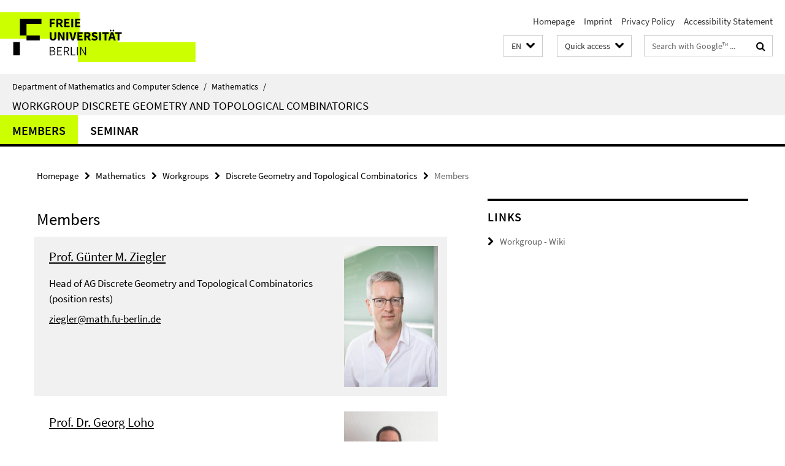

--- FILE ---
content_type: text/html; charset=utf-8
request_url: https://www.mi.fu-berlin.de/en/math/groups/discgeom/members/index.html
body_size: 8498
content:
<!DOCTYPE html><!-- rendered 2026-01-22 20:25:50 (UTC) --><html class="ltr" lang="en"><head><title>Members • Discrete Geometry and Topological Combinatorics • Department of Mathematics and Computer Science</title><!-- BEGIN Fragment default/26011920/views/head_meta/22524466/1768920715?215613:1823 -->
<meta charset="utf-8" /><meta content="IE=edge" http-equiv="X-UA-Compatible" /><meta content="width=device-width, initial-scale=1.0" name="viewport" /><meta content="authenticity_token" name="csrf-param" />
<meta content="s1Pg6ynv9AA9TVz71DziLtNMFn8R6UqU+sYGi61nik0=" name="csrf-token" /><meta content="Members" property="og:title" /><meta content="website" property="og:type" /><meta content="https://www.mi.fu-berlin.de/en/math/groups/discgeom/members/index.html" property="og:url" /><!-- BEGIN Fragment default/26011920/views/open_graph_image/15458724/1751466524?214331:20011 -->
<!-- END Fragment default/26011920/views/open_graph_image/15458724/1751466524?214331:20011 -->
<meta content="index,follow" name="robots" /><meta content="2011-02-07" name="dc.date" /><meta content="Members" name="dc.name" /><meta content="DE-BE" name="geo.region" /><meta content="Berlin" name="geo.placename" /><meta content="52.448131;13.286102" name="geo.position" /><link href="https://www.mi.fu-berlin.de/en/math/groups/discgeom/members/index.html" rel="canonical" /><!-- BEGIN Fragment default/26011920/views/favicon/15458724/1751466524?052742:72019 -->
<link href="/assets/default2/favicon-12a6f1b0e53f527326498a6bfd4c3abd.ico" rel="shortcut icon" /><!-- END Fragment default/26011920/views/favicon/15458724/1751466524?052742:72019 -->
<!-- BEGIN Fragment default/26011920/head/rss/false/15460692/1750438800?224829:22003 -->
<link href="https://www.mi.fu-berlin.de/news-fb-gesamtliste/index.rss?format=rss" rel="alternate" title="" type="application/rss+xml" /><!-- END Fragment default/26011920/head/rss/false/15460692/1750438800?224829:22003 -->
<!-- END Fragment default/26011920/views/head_meta/22524466/1768920715?215613:1823 -->
<!-- BEGIN Fragment default/26011920/head/assets/15458724/1751466524/?212618:86400 -->
<link href="/assets/default2/default_application-part-1-841e7928a8.css" media="all" rel="stylesheet" type="text/css" /><link href="/assets/default2/default_application-part-2-168016bf56.css" media="all" rel="stylesheet" type="text/css" /><script src="/assets/default2/application-781670a880dd5cd1754f30fcf22929cb.js" type="text/javascript"></script><!--[if lt IE 9]><script src="/assets/default2/html5shiv-d11feba7bd03bd542f45c2943ca21fed.js" type="text/javascript"></script><script src="/assets/default2/respond.min-31225ade11a162d40577719d9a33d3ee.js" type="text/javascript"></script><![endif]--><meta content="Rails Connector for Infopark CMS Fiona by Infopark AG (www.infopark.de); Version 6.8.2.36.82613853" name="generator" /><!-- END Fragment default/26011920/head/assets/15458724/1751466524/?212618:86400 -->
</head><body class="site-discgeom layout-size-L"><div class="debug page" data-current-path="/en/math/groups/discgeom/members/"><a class="sr-only" href="#content">Springe direkt zu Inhalt </a><div class="horizontal-bg-container-header nocontent"><div class="container container-header"><header><!-- BEGIN Fragment default/26011920/header-part-1/15434925/1730805155/?213904:86400 -->
<a accesskey="O" id="seitenanfang"></a><a accesskey="H" href="https://www.fu-berlin.de/" hreflang="" id="fu-logo-link" title="Zur Startseite der Freien Universität Berlin"><svg id="fu-logo" version="1.1" viewBox="0 0 775 187.5" x="0" y="0"><defs><g id="fu-logo-elements"><g><polygon points="75 25 156.3 25 156.3 43.8 100 43.8 100 87.5 75 87.5 75 25"></polygon><polygon points="100 87.5 150 87.5 150 106.3 100 106.3 100 87.5"></polygon><polygon points="50 112.5 75 112.5 75 162.5 50 162.5 50 112.5"></polygon></g><g><path d="M187.5,25h19.7v5.9h-12.7v7.2h10.8v5.9h-10.8v12.2h-7.1V25z"></path><path d="M237.7,56.3l-7.1-12.5c3.3-1.5,5.6-4.4,5.6-9c0-7.4-5.4-9.7-12.1-9.7h-11.3v31.3h7.1V45h3.9l6,11.2H237.7z M219.9,30.6 h3.6c3.7,0,5.7,1,5.7,4.1c0,3.1-2,4.7-5.7,4.7h-3.6V30.6z"></path><path d="M242.5,25h19.6v5.9h-12.5v6.3h10.7v5.9h-10.7v7.2h13v5.9h-20.1V25z"></path><path d="M269,25h7.1v31.3H269V25z"></path><path d="M283.2,25h19.6v5.9h-12.5v6.3h10.7v5.9h-10.7v7.2h13v5.9h-20.1V25z"></path></g><g><path d="M427.8,72.7c2,0,3.4-1.4,3.4-3.4c0-1.9-1.4-3.4-3.4-3.4c-2,0-3.4,1.4-3.4,3.4C424.4,71.3,425.8,72.7,427.8,72.7z"></path><path d="M417.2,72.7c2,0,3.4-1.4,3.4-3.4c0-1.9-1.4-3.4-3.4-3.4c-2,0-3.4,1.4-3.4,3.4C413.8,71.3,415.2,72.7,417.2,72.7z"></path><path d="M187.5,91.8V75h7.1v17.5c0,6.1,1.9,8.2,5.4,8.2c3.5,0,5.5-2.1,5.5-8.2V75h6.8v16.8c0,10.5-4.3,15.1-12.3,15.1 C191.9,106.9,187.5,102.3,187.5,91.8z"></path><path d="M218.8,75h7.2l8.2,15.5l3.1,6.9h0.2c-0.3-3.3-0.9-7.7-0.9-11.4V75h6.7v31.3h-7.2L228,90.7l-3.1-6.8h-0.2 c0.3,3.4,0.9,7.6,0.9,11.3v11.1h-6.7V75z"></path><path d="M250.4,75h7.1v31.3h-7.1V75z"></path><path d="M261,75h7.5l3.8,14.6c0.9,3.4,1.6,6.6,2.5,10h0.2c0.9-3.4,1.6-6.6,2.5-10l3.7-14.6h7.2l-9.4,31.3h-8.5L261,75z"></path><path d="M291.9,75h19.6V81h-12.5v6.3h10.7v5.9h-10.7v7.2h13v5.9h-20.1V75z"></path><path d="M342.8,106.3l-7.1-12.5c3.3-1.5,5.6-4.4,5.6-9c0-7.4-5.4-9.7-12.1-9.7H318v31.3h7.1V95.1h3.9l6,11.2H342.8z M325.1,80.7 h3.6c3.7,0,5.7,1,5.7,4.1c0,3.1-2,4.7-5.7,4.7h-3.6V80.7z"></path><path d="M344.9,102.4l4.1-4.8c2.2,1.9,5.1,3.3,7.7,3.3c2.9,0,4.4-1.2,4.4-3c0-2-1.8-2.6-4.5-3.7l-4.1-1.7c-3.2-1.3-6.3-4-6.3-8.5 c0-5.2,4.6-9.3,11.1-9.3c3.6,0,7.4,1.4,10.1,4.1l-3.6,4.5c-2.1-1.6-4-2.4-6.5-2.4c-2.4,0-4,1-4,2.8c0,1.9,2,2.6,4.8,3.7l4,1.6 c3.8,1.5,6.2,4.1,6.2,8.5c0,5.2-4.3,9.7-11.8,9.7C352.4,106.9,348.1,105.3,344.9,102.4z"></path><path d="M373.9,75h7.1v31.3h-7.1V75z"></path><path d="M394.4,81h-8.6V75H410V81h-8.6v25.3h-7.1V81z"></path><path d="M429.2,106.3h7.5L426.9,75h-8.5l-9.8,31.3h7.2l1.9-7.4h9.5L429.2,106.3z M419.2,93.4l0.8-2.9c0.9-3.1,1.7-6.8,2.5-10.1 h0.2c0.8,3.3,1.7,7,2.5,10.1l0.7,2.9H419.2z"></path><path d="M443.6,81h-8.6V75h24.3V81h-8.6v25.3h-7.1V81z"></path></g><g><path d="M187.5,131.2h8.9c6.3,0,10.6,2.2,10.6,7.6c0,3.2-1.7,5.8-4.7,6.8v0.2c3.9,0.7,6.5,3.2,6.5,7.5c0,6.1-4.7,9.1-11.7,9.1 h-9.6V131.2z M195.7,144.7c5.8,0,8.1-2.1,8.1-5.5c0-3.9-2.7-5.4-7.9-5.4h-5.1v10.9H195.7z M196.5,159.9c5.7,0,9.1-2.1,9.1-6.6 c0-4.1-3.3-6-9.1-6h-5.8v12.6H196.5z"></path><path d="M215.5,131.2h17.6v2.8h-14.4v10.6h12.1v2.8h-12.1v12.3h14.9v2.8h-18.1V131.2z"></path><path d="M261.5,162.5l-8.2-14c4.5-0.9,7.4-3.8,7.4-8.7c0-6.3-4.4-8.6-10.7-8.6h-9.4v31.3h3.3v-13.7h6l7.9,13.7H261.5z M243.8,133.9h5.6c5.1,0,8,1.6,8,5.9c0,4.3-2.8,6.3-8,6.3h-5.6V133.9z"></path><path d="M267.4,131.2h3.3v28.5h13.9v2.8h-17.2V131.2z"></path><path d="M290.3,131.2h3.3v31.3h-3.3V131.2z"></path><path d="M302.6,131.2h3.4l12,20.6l3.4,6.4h0.2c-0.2-3.1-0.4-6.4-0.4-9.6v-17.4h3.1v31.3H321l-12-20.6l-3.4-6.4h-0.2 c0.2,3.1,0.4,6.2,0.4,9.4v17.6h-3.1V131.2z"></path></g></g></defs><g id="fu-logo-rects"></g><use x="0" xlink:href="#fu-logo-elements" y="0"></use></svg></a><script>"use strict";var svgFLogoObj = document.getElementById("fu-logo");var rectsContainer = svgFLogoObj.getElementById("fu-logo-rects");var svgns = "http://www.w3.org/2000/svg";var xlinkns = "http://www.w3.org/1999/xlink";function createRect(xPos, yPos) {  var rectWidth = ["300", "200", "150"];  var rectHeight = ["75", "100", "150"];  var rectXOffset = ["0", "100", "50"];  var rectYOffset = ["0", "75", "150"];  var x = rectXOffset[getRandomIntInclusive(0, 2)];  var y = rectYOffset[getRandomIntInclusive(0, 2)];  if (xPos == "1") {    x = x;  }  if (xPos == "2") {    x = +x + 193.75;  }  if (xPos == "3") {    x = +x + 387.5;  }  if (xPos == "4") {    x = +x + 581.25;  }  if (yPos == "1") {    y = y;  }  if (yPos == "2") {    y = +y + 112.5;  }  var cssClasses = "rectangle";  var rectColor = "#CCFF00";  var style = "fill: ".concat(rectColor, ";");  var rect = document.createElementNS(svgns, "rect");  rect.setAttribute("x", x);  rect.setAttribute("y", y);  rect.setAttribute("width", rectWidth[getRandomIntInclusive(0, 2)]);  rect.setAttribute("height", rectHeight[getRandomIntInclusive(0, 2)]);  rect.setAttribute("class", cssClasses);  rect.setAttribute("style", style);  rectsContainer.appendChild(rect);}function getRandomIntInclusive(min, max) {  min = Math.ceil(min);  max = Math.floor(max);  return Math.floor(Math.random() * (max - min + 1)) + min;}function makeGrid() {  for (var i = 1; i < 17; i = i + 1) {    if (i == "1") {      createRect("1", "1");    }    if (i == "2") {      createRect("2", "1");    }    if (i == "3") {      createRect("3", "1");    }    if (i == "5") {      createRect("1", "2");    }    if (i == "6") {      createRect("2", "2");    }    if (i == "7") {      createRect("3", "2");    }    if (i == "8") {      createRect("4", "2");    }  }}makeGrid();</script><a accesskey="H" href="https://www.fu-berlin.de/" hreflang="" id="fu-label-link" title="Zur Startseite der Freien Universität Berlin"><div id="fu-label-wrapper"><svg id="fu-label" version="1.1" viewBox="0 0 50 50" x="0" y="0"><defs><g id="fu-label-elements"><rect height="50" id="fu-label-bg" width="50"></rect><g><polygon points="19.17 10.75 36.01 10.75 36.01 14.65 24.35 14.65 24.35 23.71 19.17 23.71 19.17 10.75"></polygon><polygon points="24.35 23.71 34.71 23.71 34.71 27.6 24.35 27.6 24.35 23.71"></polygon><polygon points="13.99 28.88 19.17 28.88 19.17 39.25 13.99 39.25 13.99 28.88"></polygon></g></g></defs><use x="0" xlink:href="#fu-label-elements" y="0"></use></svg></div><div id="fu-label-text">Freie Universität Berlin</div></a><h1 class="hide">Department of Mathematics and Computer Science</h1><hr class="hide" /><h2 class="sr-only">Service Navigation</h2><ul class="top-nav no-print"><li><a href="/en/index.html" rel="index" title="To the Homepage of: Department of Mathematics and Computer Science">Homepage</a></li><li><a href="/en/fb/impressum/index.html" title="">Imprint</a></li><li><a href="https://www.fu-berlin.de/en/datenschutz.html" title="">Privacy Policy</a></li><li><a href="https://www.fu-berlin.de/$REDIRECTS/accessibility.html" title="">Accessibility Statement</a></li></ul><!-- END Fragment default/26011920/header-part-1/15434925/1730805155/?213904:86400 -->
<a class="services-menu-icon no-print"><div class="icon-close icon-cds icon-cds-wrong" style="display: none;"></div><div class="icon-menu"><div class="dot"></div><div class="dot"></div><div class="dot"></div></div></a><div class="services-search-icon no-print"><div class="icon-close icon-cds icon-cds-wrong" style="display: none;"></div><div class="icon-search fa fa-search"></div></div><div class="services no-print"><!-- BEGIN Fragment default/26011920/header/languages/15434925/1730805155/?223257:4027 -->
<div class="services-language dropdown"><div aria-haspopup="listbox" aria-label="Sprache auswählen" class="services-dropdown-button btn btn-default" id="lang" role="button"><span aria-label="English">EN</span><div class="services-dropdown-button-icon"><div class="fa fa-chevron-down services-dropdown-button-icon-open"></div><div class="fa fa-chevron-up services-dropdown-button-icon-close"></div></div></div><ul class="dropdown-menu dropdown-menu-right" role="listbox" tabindex="-1"><li role="option"><a class="fub-language-version" data-locale="de" href="#" hreflang="de" lang="de" title="Deutschsprachige Version">DE: Deutsch</a></li><li aria-disabled="true" aria-selected="true" class="disabled" role="option"><a href="#" lang="en" title="This page is an English version">EN: English</a></li></ul></div><!-- END Fragment default/26011920/header/languages/15434925/1730805155/?223257:4027 -->
<!-- BEGIN Fragment default/26011920/header-part-2/15434925/1730805155/?092953:86400 -->
<div class="services-quick-access dropdown"><div class="services-dropdown-button btn btn-default" id="quick-access">Quick access<div class="services-dropdown-button-icon"><div class="fa fa-chevron-down services-dropdown-button-icon-open"></div><div class="fa fa-chevron-up services-dropdown-button-icon-close"></div></div></div><div class="dropdown-menu dropdown-menu-right direct-access-wrapper cms-box-ajax-content" data-ajax-url="/en/_schnellzugriff-en/schnellzugriff/index.html?comp=direct_access&amp;irq=1"><div class="spinner direct-access-panel" style="display: none; width: 16px; padding: 20px;"><img alt="spinner" src="/assets/default2/spinner-39a0a2170912fd2acf310826322141db.gif" /></div></div></div><div class="services-search"><form action="/en/_search/index.html" class="fub-google-search-form" id="search-form" method="get" role="search"><input name="ie" type="hidden" value="UTF-8" /><label class="search-label" for="search-input">Search terms</label><input autocomplete="off" class="search-input" id="search-input" name="q" placeholder="Search with Google™ ..." title="Please enter search term here" type="text" /><button class="search-button" id="search_button" title="Search with Google™ ..." type="submit"><i class="fa fa-search"></i></button></form><div class="search-privacy-link"><a href="http://www.fu-berlin.de/en/redaktion/impressum/datenschutzhinweise#faq_06_externe_suche" title="Information about data transfer when using Google Search™">Information about data transfer when using Google Search™</a></div></div><!-- END Fragment default/26011920/header-part-2/15434925/1730805155/?092953:86400 -->
</div></header></div></div><div class="horizontal-bg-container-identity nocontent"><div class="container container-identity"><div class="identity closed"><i class="identity-text-parent-icon-close fa fa-angle-up no-print"></i><i class="identity-text-parent-icon-open fa fa-angle-down no-print"></i><div class="identity-text-parent no-print"><a class="identity-text-parent-first" href="/en/index.html" rel="index" title="To the Homepage of: ">Department of Mathematics and Computer Science<span class="identity-text-separator">/</span></a><a class="identity-text-parent-second" href="/en/math/index.html" rel="" title="To the Homepage of: ">Mathematics<span class="identity-text-separator">/</span></a></div><h2 class="identity-text-main"><a href="/en/math/groups/discgeom/index.html" title="To the Homepage of:  Workgroup Discrete Geometry and Topological Combinatorics">Workgroup Discrete Geometry and Topological Combinatorics</a></h2></div></div></div><!-- BEGIN Fragment default/26011920/navbar-wrapper-ajax/0/15434925/1730805155/?213924:3600 -->
<div class="navbar-wrapper cms-box-ajax-content" data-ajax-url="/en/math/groups/discgeom/index.html?comp=navbar&amp;irq=1&amp;pm=0"><nav class="main-nav-container no-print" style=""><div class="container main-nav-container-inner"><div class="main-nav-scroll-buttons" style="display:none"><div id="main-nav-btn-scroll-left" role="button"><div class="fa fa-angle-left"></div></div><div id="main-nav-btn-scroll-right" role="button"><div class="fa fa-angle-right"></div></div></div><div class="main-nav-toggle"><span class="main-nav-toggle-text">Menu</span><span class="main-nav-toggle-icon"><span class="line"></span><span class="line"></span><span class="line"></span></span></div><ul class="main-nav level-1" id="fub-main-nav"><li class="main-nav-item level-1 has-children" data-index="0" data-menu-item-path="#" data-menu-shortened="0"><a class="main-nav-item-link level-1" href="#" title="loading...">Members</a><div class="icon-has-children"><div class="fa fa-angle-right"></div><div class="fa fa-angle-down"></div><div class="fa fa-angle-up"></div></div><div class="container main-nav-parent level-2" style="display:none"><p style="margin: 20px;">loading... </p></div></li><li class="main-nav-item level-1 has-children" data-index="1" data-menu-item-path="#" data-menu-shortened="0"><a class="main-nav-item-link level-1" href="#" title="loading...">Seminar</a><div class="icon-has-children"><div class="fa fa-angle-right"></div><div class="fa fa-angle-down"></div><div class="fa fa-angle-up"></div></div><div class="container main-nav-parent level-2" style="display:none"><p style="margin: 20px;">loading... </p></div></li></ul></div><div class="main-nav-flyout-global"><div class="container"></div><button id="main-nav-btn-flyout-close" type="button"><div id="main-nav-btn-flyout-close-container"><i class="fa fa-angle-up"></i></div></button></div></nav></div><script type="text/javascript">$(document).ready(function () { Luise.Navigation.init(); });</script><!-- END Fragment default/26011920/navbar-wrapper-ajax/0/15434925/1730805155/?213924:3600 -->
<div class="content-wrapper main horizontal-bg-container-main"><div class="container breadcrumbs-container nocontent"><div class="row"><div class="col-xs-12"><div class="box breadcrumbs no-print"><p class="hide">Path Navigation</p><ul class="fu-breadcrumb"><li><a href="/en/index.html">Homepage</a><i class="fa fa-chevron-right"></i></li><li><a href="/en/math/index.html">Mathematics</a><i class="fa fa-chevron-right"></i></li><li><a href="/en/math/groups/index.html">Workgroups</a><i class="fa fa-chevron-right"></i></li><li><a href="/en/math/groups/discgeom/index.html">Discrete Geometry and Topological Combinatorics</a><i class="fa fa-chevron-right"></i></li><li class="active">Members</li></ul></div></div></div></div><div class="container"><div class="row"><main class="col-m-7 print-full-width"><!--skiplink anchor: content--><div class="fub-content fub-fu_mitarb_liste_ordner"><a id="content"></a><div class="box box-staff-list"><h1>Members</h1><!-- BEGIN Fragment default/26011920/content_media/22524466/1768920715/22524466/1768920715/?213550:601 -->
<!-- END Fragment default/26011920/content_media/22524466/1768920715/22524466/1768920715/?213550:601 -->
<!-- BEGIN Fragment default/26011920/staff_list/3/22524466/1768920715/?214100:911 -->
<div class="box-staff-list staff-list-with-img"><div class="box-staff-list-item row"><div class="box-staff-list-item-text col-xs-8 col-s-9"><h3 class="box-staff-list-item-name"><a href="/en/math/groups/discgeom/members/01gmziegler.html" title="Further Information">Prof. Günter M. Ziegler</a></h3><p class="box-staff-list-item-type">Head of AG Discrete Geometry and Topological Combinatorics (position rests)</p><p class="box-staff-list-item-email"><a href="mailto:ziegler@math.fu-berlin.de" title="Send email to Günter M. Ziegler">ziegler@math.fu-berlin.de</a></p></div><div class="box-staff-list-item-image col-xs-4 col-s-3"><a href="/en/math/groups/discgeom/members/01gmziegler.html" title="Further Information"><picture data-adaptive-with="175"><source data-screen-size='-' srcset='/math/groups/discgeom/ziegler/Ressourcen/Bilder/KayHerschelmann/GMZKayHerschelmann.jpg?width=175 1x, /math/groups/discgeom/ziegler/Ressourcen/Bilder/KayHerschelmann/GMZKayHerschelmann.jpg?width=350 2x, /math/groups/discgeom/ziegler/Ressourcen/Bilder/KayHerschelmann/GMZKayHerschelmann.jpg?width=700 3x' ><img alt="Prof. Günter M. Ziegler" class="figure-img" data-image-obj-id="79097774" src="/math/groups/discgeom/ziegler/Ressourcen/Bilder/KayHerschelmann/GMZKayHerschelmann.jpg?width=175" /></picture></a></div></div><div class="box-staff-list-item row"><div class="box-staff-list-item-text col-xs-8 col-s-9"><h3 class="box-staff-list-item-name"><a href="/en/math/groups/discgeom/members/02loho.html" title="Further Information">Prof. Dr. Georg Loho</a></h3><p class="box-staff-list-item-type">Acting Head of AG Discrete Geometry and Topological Combinatorics</p><p class="box-staff-list-item-phone"><span class="number" title="Telephone"><a href="tel:+49-30-838-75660">+49 30 838 75660</a></span></p><p class="box-staff-list-item-email"><a href="mailto:georg.loho@math.fu-berlin.de" title="Send email to Georg Loho">georg.loho@math.fu-berlin.de</a></p></div><div class="box-staff-list-item-image col-xs-4 col-s-3"><a href="/en/math/groups/discgeom/members/02loho.html" title="Further Information"><picture data-adaptive-with="175"><source data-screen-size='-' srcset='/math/groups/discgeom/Bilder/Wiki/loho_shirt.jpg?width=175 1x, /math/groups/discgeom/Bilder/Wiki/loho_shirt.jpg?width=350 2x, /math/groups/discgeom/Bilder/Wiki/loho_shirt.jpg?width=700 3x' ><img alt="loho_01" class="figure-img" data-image-obj-id="136583088" src="/math/groups/discgeom/Bilder/Wiki/loho_shirt.jpg?width=175" /></picture></a></div></div><div class="box-staff-list-item row"><div class="box-staff-list-item-text col-xs-8 col-s-9"><h3 class="box-staff-list-item-name"><a href="/en/math/groups/discgeom/members/03blagojevic.html" title="Further Information">Prof. Pavle Blagojević</a></h3><p class="box-staff-list-item-type">Professor</p><p class="box-staff-list-item-phone"><span class="number" title="Telephone"><a href="tel:+49-30-838-75378">+49 30 838 75378</a></span></p><p class="box-staff-list-item-email"><a href="mailto:blagojevic@math.fu-berlin.de" title="Send email to Pavle Blagojević">blagojevic@math.fu-berlin.de</a></p></div><div class="box-staff-list-item-image col-xs-4 col-s-3"><a href="/en/math/groups/discgeom/members/03blagojevic.html" title="Further Information"><picture data-adaptive-with="175"><source data-screen-size='-' srcset='/math/groups/discgeom/Bilder/Wiki/Blagojevic.jpg?width=175 1x, /math/groups/discgeom/Bilder/Wiki/Blagojevic.jpg?width=350 2x, /math/groups/discgeom/Bilder/Wiki/Blagojevic.jpg?width=700 3x' ><img alt="Pavle Blagojević" class="figure-img" data-image-obj-id="21937577" src="/math/groups/discgeom/Bilder/Wiki/Blagojevic.jpg?width=175" /></picture></a></div></div><div class="box-staff-list-item row"><div class="box-staff-list-item-text col-xs-8 col-s-9"><h3 class="box-staff-list-item-name"><a href="/en/math/groups/discgeom/members/04codenotti.html" title="Further Information">Prof. Dr. Giulia Codenotti</a></h3><p class="box-staff-list-item-type">Assistant Professor</p><p class="box-staff-list-item-phone"><span class="number" title="Telephone"><a href="tel:+49-30-838-52918">+49 30 838 52918</a></span></p><p class="box-staff-list-item-email"><a href="mailto:giulia.codenotti@fu-berlin.de" title="Send email to Giulia Codenotti">giulia.codenotti@fu-berlin.de</a></p></div><div class="box-staff-list-item-image col-xs-4 col-s-3"><a href="/en/math/groups/discgeom/members/04codenotti.html" title="Further Information"><picture data-adaptive-with="175"><source data-screen-size='-' srcset='/math/groups/discgeom/Bilder/Wiki/Codenotti.jpg?width=175 1x, /math/groups/discgeom/Bilder/Wiki/Codenotti.jpg?width=350 2x, /math/groups/discgeom/Bilder/Wiki/Codenotti.jpg?width=700 3x' ><img alt="Giulia Codenotti" class="figure-img" data-image-obj-id="75322426" src="/math/groups/discgeom/Bilder/Wiki/Codenotti.jpg?width=175" /></picture></a></div></div><div class="box-staff-list-item row"><div class="box-staff-list-item-text col-xs-8 col-s-9"><h3 class="box-staff-list-item-name"><a href="/en/math/groups/discgeom/members/05hartkopf.html" title="Further Information">Prof. Dr. Anna Maria Hartkopf</a></h3><p class="box-staff-list-item-type">Acting Head MIP.labor</p><p class="box-staff-list-item-phone"><span class="number" title="Telephone"><a href="tel:+49-30-838-61891">+49 30 838 61891</a></span></p><p class="box-staff-list-item-email"><a href="mailto:anna.hartkopf@fu-berlin.de" title="Send email to Anna Maria Hartkopf">anna.hartkopf@fu-berlin.de</a></p></div><div class="box-staff-list-item-image col-xs-4 col-s-3"><a href="/en/math/groups/discgeom/members/05hartkopf.html" title="Further Information"><picture data-adaptive-with="175"><source data-screen-size='-' srcset='/math/groups/discgeom/Bilder/Wiki/Hartkopf.jpg?width=175 1x, /math/groups/discgeom/Bilder/Wiki/Hartkopf.jpg?width=350 2x, /math/groups/discgeom/Bilder/Wiki/Hartkopf.jpg?width=700 3x' ><img alt="Anna Maria Hartkopf" class="figure-img" data-image-obj-id="78911428" src="/math/groups/discgeom/Bilder/Wiki/Hartkopf.jpg?width=175" /></picture></a></div></div><div class="box-staff-list-item row"><div class="box-staff-list-item-text col-xs-8 col-s-9"><h3 class="box-staff-list-item-name"><a href="/en/math/groups/discgeom/members/06gessele.html" title="Further Information">Melanie Gessele</a></h3><p class="box-staff-list-item-type">Office</p><p class="box-staff-list-item-phone"><span class="number" title="Telephone"><a href="tel:+49-30-838-75660">+49 30 838 75660</a></span></p><p class="box-staff-list-item-email"><a href="mailto:m.gessele@fu-berlin.de" title="Send email to Melanie Gessele">m.gessele@fu-berlin.de</a></p></div><div class="box-staff-list-item-image col-xs-4 col-s-3"><a href="/en/math/groups/discgeom/members/06gessele.html" title="Further Information"><picture data-adaptive-with="175"><source data-screen-size='-' srcset='/math/groups/discgeom/Bilder/Wiki/IMG_4171.jpg?width=175 1x, /math/groups/discgeom/Bilder/Wiki/IMG_4171.jpg?width=350 2x, /math/groups/discgeom/Bilder/Wiki/IMG_4171.jpg?width=700 3x' ><img alt="MG" class="figure-img" data-image-obj-id="146711895" src="/math/groups/discgeom/Bilder/Wiki/IMG_4171.jpg?width=175" /></picture></a></div></div><div class="box-staff-list-item row"><div class="box-staff-list-item-text col-xs-8 col-s-9"><h3 class="box-staff-list-item-name"><a href="/en/math/groups/discgeom/members/151freyer.html" title="Further Information">Dr. Ansgar Freyer</a></h3><p class="box-staff-list-item-type">Researcher</p><p class="box-staff-list-item-email"><a href="mailto:a.freyer@fu-berlin.de" title="Send email to Ansgar Freyer">a.freyer@fu-berlin.de</a></p></div><div class="box-staff-list-item-image col-xs-4 col-s-3"><a href="/en/math/groups/discgeom/members/151freyer.html" title="Further Information"><picture data-adaptive-with="175"><source data-screen-size='-' srcset='/math/groups/discgeom/Bilder/Wiki/ansgar.jpg?width=175 1x, /math/groups/discgeom/Bilder/Wiki/ansgar.jpg?width=350 2x, /math/groups/discgeom/Bilder/Wiki/ansgar.jpg?width=700 3x' ><img alt="freyer" class="figure-img" data-image-obj-id="148458517" src="/math/groups/discgeom/Bilder/Wiki/ansgar.jpg?width=175" /></picture></a></div></div><div class="box-staff-list-item row"><div class="box-staff-list-item-text col-xs-8 col-s-9"><h3 class="box-staff-list-item-name"><a href="/en/math/groups/discgeom/members/16Hengst.html" title="Further Information">Anna Maria Hengst</a></h3><p class="box-staff-list-item-type">Acting Head of Netzwerkbüro Schule-Hochschule der DMV</p><p class="box-staff-list-item-phone"><span class="number" title="Telephone"><a href="tel:+49-30-838-60526">+49 30 838 60526</a></span></p><p class="box-staff-list-item-email"><a href="mailto:anna.hengst@fu-berlin.de" title="Send email to Anna Maria Hengst">anna.hengst@fu-berlin.de</a></p></div><div class="box-staff-list-item-image col-xs-4 col-s-3"><a href="/en/math/groups/discgeom/members/16Hengst.html" title="Further Information"><picture data-adaptive-with="175"><source data-screen-size='-' srcset='/math/groups/discgeom/Bilder/Wiki/hengst.png?width=175 1x, /math/groups/discgeom/Bilder/Wiki/hengst.png?width=350 2x, /math/groups/discgeom/Bilder/Wiki/hengst.png?width=700 3x' ><img alt="hengst" class="figure-img" data-image-obj-id="128336235" src="/math/groups/discgeom/Bilder/Wiki/hengst.png?width=175" /></picture></a></div></div><div class="box-staff-list-item row"><div class="box-staff-list-item-text col-xs-8 col-s-9"><h3 class="box-staff-list-item-name"><a href="/en/math/groups/discgeom/members/161Huang.html" title="Further Information">Kyle Huang</a></h3><p class="box-staff-list-item-type">PhD Candidate</p></div></div><div class="box-staff-list-item row"><div class="box-staff-list-item-text col-xs-8 col-s-9"><h3 class="box-staff-list-item-name"><a href="/en/math/groups/discgeom/members/162Krivokuca.html" title="Further Information">Katarina Krivokuća</a></h3><p class="box-staff-list-item-type">Researcher</p><p class="box-staff-list-item-email"><a href="mailto:katarina.krivokuca@fu-berlin.de" title="Send email to Katarina Krivokuća">katarina.krivokuca@fu-berlin.de</a></p></div><div class="box-staff-list-item-image col-xs-4 col-s-3"><a href="/en/math/groups/discgeom/members/162Krivokuca.html" title="Further Information"><picture data-adaptive-with="175"><source data-screen-size='-' srcset='/math/groups/discgeom/Bilder/Wiki/katarina.jpeg?width=175 1x, /math/groups/discgeom/Bilder/Wiki/katarina.jpeg?width=350 2x, /math/groups/discgeom/Bilder/Wiki/katarina.jpeg?width=700 3x' ><img alt="katarina" class="figure-img" data-image-obj-id="148478988" src="/math/groups/discgeom/Bilder/Wiki/katarina.jpeg?width=175" /></picture></a></div></div><div class="box-staff-list-item row"><div class="box-staff-list-item-text col-xs-8 col-s-9"><h3 class="box-staff-list-item-name"><a href="/en/math/groups/discgeom/members/17lagoda.html" title="Further Information">Evgenija Lagoda</a></h3><p class="box-staff-list-item-type">PhD Candidate</p><p class="box-staff-list-item-phone"><span class="number" title="Telephone"><a href="tel:+49-30-838-75649">+49 30 838 75649</a></span></p><p class="box-staff-list-item-email"><a href="mailto:e.lagoda@fu-berlin.de" title="Send email to Evgenija Lagoda">e.lagoda@fu-berlin.de</a></p></div></div><div class="box-staff-list-item row"><div class="box-staff-list-item-text col-xs-8 col-s-9"><h3 class="box-staff-list-item-name"><a href="/en/math/groups/discgeom/members/18lefeber.html" title="Further Information">Michelle Lefeber</a></h3><p class="box-staff-list-item-type">Project Assistant</p><p class="box-staff-list-item-email"><a href="mailto:lefeber@miplabor.de" title="Send email to Michelle Lefeber">lefeber@miplabor.de</a></p></div></div><div class="box-staff-list-item row"><div class="box-staff-list-item-text col-xs-8 col-s-9"><h3 class="box-staff-list-item-name"><a href="/en/math/groups/discgeom/members/21rehberg.html" title="Further Information">Sophie Rehberg</a></h3><p class="box-staff-list-item-type">Researcher</p><p class="box-staff-list-item-email"><a href="mailto:s.rehberg@fu-berlin.de" title="Send email to Sophie Rehberg">s.rehberg@fu-berlin.de</a></p></div><div class="box-staff-list-item-image col-xs-4 col-s-3"><a href="/en/math/groups/discgeom/members/21rehberg.html" title="Further Information"><picture data-adaptive-with="175"><source data-screen-size='-' srcset='/math/groups/discgeom/Bilder/Wiki/sophie1.jpg?width=175 1x, /math/groups/discgeom/Bilder/Wiki/sophie1.jpg?width=350 2x, /math/groups/discgeom/Bilder/Wiki/sophie1.jpg?width=700 3x' ><img alt="sophie1" class="figure-img" data-image-obj-id="134646269" src="/math/groups/discgeom/Bilder/Wiki/sophie1.jpg?width=175" /></picture></a></div></div><div class="box-staff-list-item row"><div class="box-staff-list-item-text col-xs-8 col-s-9"><h3 class="box-staff-list-item-name"><a href="/en/math/groups/discgeom/members/23sadovek.html" title="Further Information">Nikola Sadovek</a></h3><p class="box-staff-list-item-type">PhD Candidate</p><p class="box-staff-list-item-email"><a href="mailto:nikos97@zedat.fu-berlin.de" title="Send email to Nikola Sadovek">nikos97@zedat.fu-berlin.de</a></p></div><div class="box-staff-list-item-image col-xs-4 col-s-3"><a href="/en/math/groups/discgeom/members/23sadovek.html" title="Further Information"><picture data-adaptive-with="175"><source data-screen-size='-' srcset='/math/groups/discgeom/Bilder/Wiki/Sadovek-photo.jpg?width=175 1x, /math/groups/discgeom/Bilder/Wiki/Sadovek-photo.jpg?width=350 2x, /math/groups/discgeom/Bilder/Wiki/Sadovek-photo.jpg?width=700 3x' ><img alt="Sadovek photo" class="figure-img" data-image-obj-id="145173030" src="/math/groups/discgeom/Bilder/Wiki/Sadovek-photo.jpg?width=175" /></picture></a></div></div><div class="box-staff-list-item row"><div class="box-staff-list-item-text col-xs-8 col-s-9"><h3 class="box-staff-list-item-name"><a href="/en/math/groups/discgeom/members/24schutte.html" title="Further Information">Dr. Baylee Schutte</a></h3><p class="box-staff-list-item-type">Researcher</p><p class="box-staff-list-item-email"><a href="mailto:bschutte@zedat.fu-berlin.de" title="Send email to Baylee Schutte">bschutte@zedat.fu-berlin.de</a></p></div><div class="box-staff-list-item-image col-xs-4 col-s-3"><a href="/en/math/groups/discgeom/members/24schutte.html" title="Further Information"><picture data-adaptive-with="175"><source data-screen-size='-' srcset='/math/groups/discgeom/Bilder/Wiki/baylee.png?width=175 1x, /math/groups/discgeom/Bilder/Wiki/baylee.png?width=350 2x, /math/groups/discgeom/Bilder/Wiki/baylee.png?width=700 3x' ><img alt="baylee" class="figure-img" data-image-obj-id="155263744" src="/math/groups/discgeom/Bilder/Wiki/baylee.png?width=175" /></picture></a></div></div><div class="box-staff-list-item row"><div class="box-staff-list-item-text col-xs-8 col-s-9"><h3 class="box-staff-list-item-name"><a href="/en/math/groups/discgeom/members/241Seveke.html" title="Further Information">Catherine Anne Seveke</a></h3><p class="box-staff-list-item-type">Researcher</p><p class="box-staff-list-item-email"><a href="mailto:catherine.seveke@fu-berlin.de" title="Send email to Catherine Anne Seveke">catherine.seveke@fu-berlin.de</a></p></div><div class="box-staff-list-item-image col-xs-4 col-s-3"><a href="/en/math/groups/discgeom/members/241Seveke.html" title="Further Information"><picture data-adaptive-with="175"><source data-screen-size='-' srcset='/math/groups/discgeom/Bilder/Wiki/Catherine_Anne_Seveke.jpg?width=175 1x, /math/groups/discgeom/Bilder/Wiki/Catherine_Anne_Seveke.jpg?width=350 2x, /math/groups/discgeom/Bilder/Wiki/Catherine_Anne_Seveke.jpg?width=700 3x' ><img alt="seveke" class="figure-img" data-image-obj-id="155965367" src="/math/groups/discgeom/Bilder/Wiki/Catherine_Anne_Seveke.jpg?width=175" /></picture></a></div></div><div class="box-staff-list-item row"><div class="box-staff-list-item-text col-xs-8 col-s-9"><h3 class="box-staff-list-item-name"><a href="/en/math/groups/discgeom/members/19staiger.html" title="Further Information">Manuel Staiger</a></h3><p class="box-staff-list-item-type">Student Assistant</p><p class="box-staff-list-item-email"><a href="mailto:manuel.staiger@fu-berlin.de" title="Send email to Manuel Staiger">manuel.staiger@fu-berlin.de</a></p></div><div class="box-staff-list-item-image col-xs-4 col-s-3"><a href="/en/math/groups/discgeom/members/19staiger.html" title="Further Information"><picture data-adaptive-with="175"><source data-screen-size='-' srcset='/math/groups/discgeom/Bilder/Wiki/manu.jpg?width=175 1x, /math/groups/discgeom/Bilder/Wiki/manu.jpg?width=350 2x, /math/groups/discgeom/Bilder/Wiki/manu.jpg?width=700 3x' ><img alt="manu" class="figure-img" data-image-obj-id="134749147" src="/math/groups/discgeom/Bilder/Wiki/manu.jpg?width=175" /></picture></a></div></div><div class="box-staff-list-item row"><div class="box-staff-list-item-text col-xs-8 col-s-9"><h3 class="box-staff-list-item-name"><a href="/en/math/groups/discgeom/members/10vogel.html" title="Further Information">David Vogel</a></h3><p class="box-staff-list-item-type">Science editor</p><p class="box-staff-list-item-email"><a href="mailto:vogel@miplabor.de" title="Send email to David Vogel">vogel@miplabor.de</a></p></div><div class="box-staff-list-item-image col-xs-4 col-s-3"><a href="/en/math/groups/discgeom/members/10vogel.html" title="Further Information"><picture data-adaptive-with="175"><source data-screen-size='-' srcset='/math/groups/discgeom/Bilder/Wiki/vogel.jpg?width=175 1x, /math/groups/discgeom/Bilder/Wiki/vogel.jpg?width=350 2x, /math/groups/discgeom/Bilder/Wiki/vogel.jpg?width=700 3x' ><img alt="David Vogel" class="figure-img" data-image-obj-id="70889901" src="/math/groups/discgeom/Bilder/Wiki/vogel.jpg?width=175" /></picture></a></div></div><div class="box-staff-list-item row"><div class="box-staff-list-item-text col-xs-8 col-s-9"><h3 class="box-staff-list-item-name"><a href="/en/math/groups/discgeom/members/25vogtt.html" title="Further Information">Thomas Vogt M.A.</a></h3><p class="box-staff-list-item-phone"><span class="number" title="Telephone"><a href="tel:+49-30-838-75657">+49 30 838 75657</a></span></p><p class="box-staff-list-item-email"><a href="mailto:vogtt@math.fu-berlin.de" title="Send email to Thomas Vogt">vogtt@math.fu-berlin.de</a></p></div><div class="box-staff-list-item-image col-xs-4 col-s-3"><a href="/en/math/groups/discgeom/members/25vogtt.html" title="Further Information"><picture data-adaptive-with="175"><source data-screen-size='-' srcset='/math/groups/discgeom/Bilder/Wiki/Vogt.jpg?width=175 1x, /math/groups/discgeom/Bilder/Wiki/Vogt.jpg?width=350 2x, /math/groups/discgeom/Bilder/Wiki/Vogt.jpg?width=700 3x' ><img alt="Thomas Vogt" class="figure-img" data-image-obj-id="25869767" src="/math/groups/discgeom/Bilder/Wiki/Vogt.jpg?width=175" /></picture></a></div></div><div class="box-staff-list-item row"><div class="box-staff-list-item-text col-xs-8 col-s-9"><h3 class="box-staff-list-item-name"><a href="/en/math/groups/discgeom/members/26weiland.html" title="Further Information">Christian Weiland</a></h3><p class="box-staff-list-item-type">PhD Candidate</p><p class="box-staff-list-item-phone"><span class="number" title="Telephone"><a href="tel:+49-30-838-75649">+49 30 838 75649</a></span></p><p class="box-staff-list-item-email"><a href="mailto:chri.weiland@fu-berlin.de" title="Send email to Christian Weiland">chri.weiland@fu-berlin.de</a></p></div></div><div class="box-staff-list-item row"><div class="box-staff-list-item-text col-xs-8 col-s-9"><h3 class="box-staff-list-item-name"><a href="/en/math/groups/discgeom/members/30zsigri.html" title="Further Information">Bálint Zsigri</a></h3><p class="box-staff-list-item-type">PhD Candidate</p><p class="box-staff-list-item-email"><a href="mailto:baliz11@zedat.fu-berlin.de" title="Send email to Bálint Zsigri">baliz11@zedat.fu-berlin.de</a></p></div><div class="box-staff-list-item-image col-xs-4 col-s-3"><a href="/en/math/groups/discgeom/members/30zsigri.html" title="Further Information"><picture data-adaptive-with="175"><source data-screen-size='-' srcset='/math/groups/discgeom/Bilder/Wiki/balint.jpg?width=175 1x, /math/groups/discgeom/Bilder/Wiki/balint.jpg?width=350 2x, /math/groups/discgeom/Bilder/Wiki/balint.jpg?width=700 3x' ><img alt="balint" class="figure-img" data-image-obj-id="148052461" src="/math/groups/discgeom/Bilder/Wiki/balint.jpg?width=175" /></picture></a></div></div><div class="box-staff-list-item row"><div class="box-staff-list-item-text col-xs-8 col-s-9"><h3 class="box-staff-list-item-name"><a href="/en/math/groups/discgeom/members/15dolgikh.html" title="Further Information">Maksym Dolgikh</a></h3><p class="box-staff-list-item-type">PhD Candidate</p></div></div></div><!-- END Fragment default/26011920/staff_list/3/22524466/1768920715/?214100:911 -->
<div class="box-staff-list-content"><div class="editor-content "><p> 

</p></div></div></div><noscript><div class="warning_box"><em class="mark-4">Please enable JavaScript in Your browser.</em></div></noscript></div></main><!-- BEGIN Fragment default/26011920/sidebar_subtree/15434925/1730805155/?214415:1801 -->
<aside class="col-m-5 sidebar-right no-print nocontent"><div class="row"><div class="col-l-11 col-l-offset-1"><div class="content-element"><div class="box box-text box-border box-text-cms-5 cms-box_link-box"><h3 class="box-text-headline">Links</h3><ul class="box-text-link-list fa-ul"><li><a href="http://wikis.fu-berlin.de/display/discgeom/Discrete+Geometry+Home" target="_blank" title="Workgroup - Wiki "><i class="fa fa-li fa-chevron-right"></i>Workgroup - Wiki </a></li></ul></div></div></div></div></aside><!-- END Fragment default/26011920/sidebar_subtree/15434925/1730805155/?214415:1801 -->
</div></div></div><!-- BEGIN Fragment default/26011920/footer/banners/15434925/1730805155/?213924:3600 -->
<!-- END Fragment default/26011920/footer/banners/15434925/1730805155/?213924:3600 -->
<div class="horizontal-bg-container-footer no-print nocontent"><footer><div class="container container-footer"><div class="row"><!-- BEGIN Fragment default/26011920/footer/col-2/15434925/1730805155/?213924:3600 -->
<div class="col-m-6 col-l-3"><div class="box"><h3 class="footer-section-headline">Service Navigation</h3><ul class="footer-section-list fa-ul"><li><a href="/en/index.html" rel="index" title="To the Homepage of: Department of Mathematics and Computer Science"><i class="fa fa-li fa-chevron-right"></i>Homepage</a></li><li><a href="/en/fb/impressum/index.html" title=""><i class="fa fa-li fa-chevron-right"></i>Imprint</a></li><li><a href="https://www.fu-berlin.de/en/datenschutz.html" title=""><i class="fa fa-li fa-chevron-right"></i>Privacy Policy</a></li><li><a href="https://www.fu-berlin.de/$REDIRECTS/accessibility.html" title=""><i class="fa fa-li fa-chevron-right"></i>Accessibility Statement</a></li></ul></div></div><!-- END Fragment default/26011920/footer/col-2/15434925/1730805155/?213924:3600 -->
<div class="col-m-6 col-l-3"><div class="box"><h3 class="footer-section-headline">This Page</h3><ul class="footer-section-list fa-ul"><li><a href="#" onclick="javascript:self.print();return false;" rel="alternate" role="button" title="Print this page"><i class="fa fa-li fa-chevron-right"></i>Print</a></li><!-- BEGIN Fragment default/26011920/footer/col-4.rss/15434925/1730805155/?213924:3600 -->
<li><a href="https://www.mi.fu-berlin.de/news-fb-gesamtliste/index.rss?format=rss" target="_blank" title="Subscribe RSS-Feed"><i class="fa fa-li fa-chevron-right"></i>Subscribe RSS-Feed</a></li><!-- END Fragment default/26011920/footer/col-4.rss/15434925/1730805155/?213924:3600 -->
<li><a href="mailto:jonathan.kliem@fu-berlin.de?subject=Webteam%20Feedback%20/www.mi.fu-berlin.de/en/math/groups/discgeom/members/index.html"><i class="fa fa-li fa-chevron-right"></i>Feedback</a></li><!-- BEGIN Fragment default/26011920/footer/col-4.languages/15434925/1730805155/?213924:3600 -->
<li><a class="fub-language-version" data-locale="en" href="/en/math/groups/discgeom/index.html?irq=0&amp;next=de" hreflang="de" lang="de" title="Deutschsprachige Version"><i class="fa fa-li fa-chevron-right"></i>Deutsch</a></li><!-- END Fragment default/26011920/footer/col-4.languages/15434925/1730805155/?213924:3600 -->
</ul></div></div><div class="clearfix visible-m"></div></div></div><div class="container container-seal"><div class="row"><div class="col-xs-12"><img alt="The Seal of the Freie Universität Berlin" id="fu-seal" src="/assets/default2/fu-siegel-web-schwarz-684a4d11be3c3400d8906a344a77c9a4.png" /><div id="fu-seal-description">The Latin words veritas, justitia, and libertas, which frame the seal of Freie Universität Berlin, stand for the values that have defined the academic ethos of Freie Universität since its founding in December 1948.</div></div></div></div></footer></div><script src="/assets/default2/henry-55a2f6b1df7f8729fca2d550689240e9.js" type="text/javascript"></script></div></body></html>

--- FILE ---
content_type: text/html; charset=utf-8
request_url: https://www.mi.fu-berlin.de/en/math/groups/discgeom/index.html?comp=navbar&irq=1&pm=0
body_size: 621
content:
<!-- BEGIN Fragment default/26011920/navbar-wrapper/15434925/1730805155/?215552:1800 -->
<!-- BEGIN Fragment default/26011920/navbar/b426a7063311974a2acd281d8cf347d2eeecbb06/?212552:86400 -->
<nav class="main-nav-container no-print nocontent" style="display: none;"><div class="container main-nav-container-inner"><div class="main-nav-scroll-buttons" style="display:none"><div id="main-nav-btn-scroll-left" role="button"><div class="fa fa-angle-left"></div></div><div id="main-nav-btn-scroll-right" role="button"><div class="fa fa-angle-right"></div></div></div><div class="main-nav-toggle"><span class="main-nav-toggle-text">Menu</span><span class="main-nav-toggle-icon"><span class="line"></span><span class="line"></span><span class="line"></span></span></div><ul class="main-nav level-1" id="fub-main-nav"><li class="main-nav-item level-1" data-index="0" data-menu-item-path="/en/math/groups/discgeom/members" data-menu-shortened="0" id="main-nav-item-members"><a class="main-nav-item-link level-1" href="/en/math/groups/discgeom/members/index.html">Members</a></li><li class="main-nav-item level-1" data-index="1" data-menu-item-path="/en/math/groups/discgeom/Seminar" data-menu-shortened="0" id="main-nav-item-Seminar"><a class="main-nav-item-link level-1" href="/en/math/groups/discgeom/Seminar/index.html">Seminar</a></li></ul></div><div class="main-nav-flyout-global"><div class="container"></div><button id="main-nav-btn-flyout-close" type="button"><div id="main-nav-btn-flyout-close-container"><i class="fa fa-angle-up"></i></div></button></div></nav><script type="text/javascript">$(document).ready(function () { Luise.Navigation.init(); });</script><!-- END Fragment default/26011920/navbar/b426a7063311974a2acd281d8cf347d2eeecbb06/?212552:86400 -->
<!-- END Fragment default/26011920/navbar-wrapper/15434925/1730805155/?215552:1800 -->
